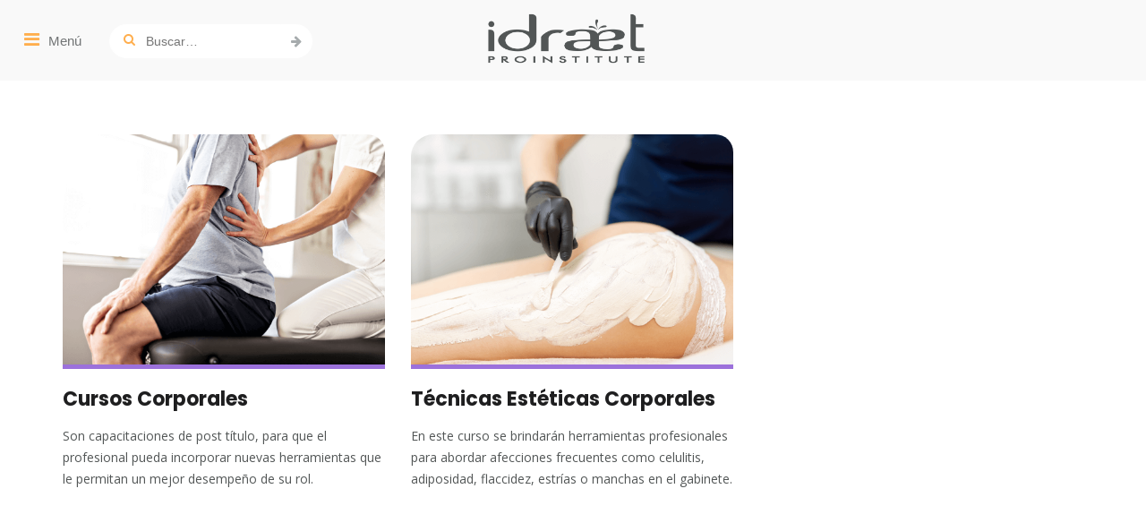

--- FILE ---
content_type: text/html; charset=UTF-8
request_url: https://www.idraetproinstitute.com/category/oferta-academica/corporal/cursos-corporal/
body_size: 14630
content:
<!DOCTYPE html>
<html lang="es-AR">
<head>
<meta charset="UTF-8">
<meta name="viewport" content="width=device-width, initial-scale=1">
<link rel="profile" href="http://gmpg.org/xfn/11">
<script src="https://cdnjs.cloudflare.com/ajax/libs/jquery/2.2.4/jquery.min.js"></script>
    
    
<meta name='robots' content='index, follow, max-image-preview:large, max-snippet:-1, max-video-preview:-1' />

<!-- Google Tag Manager for WordPress by gtm4wp.com -->
<script data-cfasync="false" data-pagespeed-no-defer>
	var gtm4wp_datalayer_name = "dataLayer";
	var dataLayer = dataLayer || [];
</script>
<!-- End Google Tag Manager for WordPress by gtm4wp.com -->
	<!-- This site is optimized with the Yoast SEO plugin v26.4 - https://yoast.com/wordpress/plugins/seo/ -->
	<title>Cursos Corporal archivos - Idraet Pro Institute</title>
	<link rel="canonical" href="https://www.idraetproinstitute.com/category/oferta-academica/corporal/cursos-corporal/" />
	<meta property="og:locale" content="es_ES" />
	<meta property="og:type" content="article" />
	<meta property="og:title" content="Cursos Corporal archivos - Idraet Pro Institute" />
	<meta property="og:url" content="https://www.idraetproinstitute.com/category/oferta-academica/corporal/cursos-corporal/" />
	<meta property="og:site_name" content="Idraet Pro Institute" />
	<meta name="twitter:card" content="summary_large_image" />
	<script type="application/ld+json" class="yoast-schema-graph">{"@context":"https://schema.org","@graph":[{"@type":"CollectionPage","@id":"https://www.idraetproinstitute.com/category/oferta-academica/corporal/cursos-corporal/","url":"https://www.idraetproinstitute.com/category/oferta-academica/corporal/cursos-corporal/","name":"Cursos Corporal archivos - Idraet Pro Institute","isPartOf":{"@id":"https://www.idraetproinstitute.com/#website"},"primaryImageOfPage":{"@id":"https://www.idraetproinstitute.com/category/oferta-academica/corporal/cursos-corporal/#primaryimage"},"image":{"@id":"https://www.idraetproinstitute.com/category/oferta-academica/corporal/cursos-corporal/#primaryimage"},"thumbnailUrl":"https://www.idraetproinstitute.com/wp-content/uploads/2022/12/Imagenes-10.png","breadcrumb":{"@id":"https://www.idraetproinstitute.com/category/oferta-academica/corporal/cursos-corporal/#breadcrumb"},"inLanguage":"es-AR"},{"@type":"ImageObject","inLanguage":"es-AR","@id":"https://www.idraetproinstitute.com/category/oferta-academica/corporal/cursos-corporal/#primaryimage","url":"https://www.idraetproinstitute.com/wp-content/uploads/2022/12/Imagenes-10.png","contentUrl":"https://www.idraetproinstitute.com/wp-content/uploads/2022/12/Imagenes-10.png","width":560,"height":400},{"@type":"BreadcrumbList","@id":"https://www.idraetproinstitute.com/category/oferta-academica/corporal/cursos-corporal/#breadcrumb","itemListElement":[{"@type":"ListItem","position":1,"name":"Home","item":"https://www.idraetproinstitute.com/"},{"@type":"ListItem","position":2,"name":"Oferta Académica","item":"https://www.idraetproinstitute.com/category/oferta-academica/"},{"@type":"ListItem","position":3,"name":"Corporal","item":"https://www.idraetproinstitute.com/category/oferta-academica/corporal/"},{"@type":"ListItem","position":4,"name":"Cursos Corporal"}]},{"@type":"WebSite","@id":"https://www.idraetproinstitute.com/#website","url":"https://www.idraetproinstitute.com/","name":"Idraet Pro Institute","description":"Tu lugar para ser profesional","publisher":{"@id":"https://www.idraetproinstitute.com/#organization"},"potentialAction":[{"@type":"SearchAction","target":{"@type":"EntryPoint","urlTemplate":"https://www.idraetproinstitute.com/?s={search_term_string}"},"query-input":{"@type":"PropertyValueSpecification","valueRequired":true,"valueName":"search_term_string"}}],"inLanguage":"es-AR"},{"@type":"Organization","@id":"https://www.idraetproinstitute.com/#organization","name":"Idraet Pro Institute","url":"https://www.idraetproinstitute.com/","logo":{"@type":"ImageObject","inLanguage":"es-AR","@id":"https://www.idraetproinstitute.com/#/schema/logo/image/","url":"https://www.idraetproinstitute.com/wp-content/uploads/2022/12/logo-color.png","contentUrl":"https://www.idraetproinstitute.com/wp-content/uploads/2022/12/logo-color.png","width":1287,"height":400,"caption":"Idraet Pro Institute"},"image":{"@id":"https://www.idraetproinstitute.com/#/schema/logo/image/"}}]}</script>
	<!-- / Yoast SEO plugin. -->


<link rel='dns-prefetch' href='//fonts.googleapis.com' />
<link rel="alternate" type="application/rss+xml" title="Idraet Pro Institute &raquo; Feed" href="https://www.idraetproinstitute.com/feed/" />
<link rel="alternate" type="application/rss+xml" title="Idraet Pro Institute &raquo; RSS de los comentarios" href="https://www.idraetproinstitute.com/comments/feed/" />
<link rel="alternate" type="application/rss+xml" title="Idraet Pro Institute &raquo; Cursos Corporal RSS de la categoría" href="https://www.idraetproinstitute.com/category/oferta-academica/corporal/cursos-corporal/feed/" />
<style id='wp-img-auto-sizes-contain-inline-css' type='text/css'>
img:is([sizes=auto i],[sizes^="auto," i]){contain-intrinsic-size:3000px 1500px}
/*# sourceURL=wp-img-auto-sizes-contain-inline-css */
</style>
<link rel='stylesheet' id='sbi_styles-css' href='https://www.idraetproinstitute.com/wp-content/plugins/instagram-feed/css/sbi-styles.min.css?ver=6.10.0' type='text/css' media='all' />
<style id='wp-emoji-styles-inline-css' type='text/css'>

	img.wp-smiley, img.emoji {
		display: inline !important;
		border: none !important;
		box-shadow: none !important;
		height: 1em !important;
		width: 1em !important;
		margin: 0 0.07em !important;
		vertical-align: -0.1em !important;
		background: none !important;
		padding: 0 !important;
	}
/*# sourceURL=wp-emoji-styles-inline-css */
</style>
<style id='wp-block-library-inline-css' type='text/css'>
:root{--wp-block-synced-color:#7a00df;--wp-block-synced-color--rgb:122,0,223;--wp-bound-block-color:var(--wp-block-synced-color);--wp-editor-canvas-background:#ddd;--wp-admin-theme-color:#007cba;--wp-admin-theme-color--rgb:0,124,186;--wp-admin-theme-color-darker-10:#006ba1;--wp-admin-theme-color-darker-10--rgb:0,107,160.5;--wp-admin-theme-color-darker-20:#005a87;--wp-admin-theme-color-darker-20--rgb:0,90,135;--wp-admin-border-width-focus:2px}@media (min-resolution:192dpi){:root{--wp-admin-border-width-focus:1.5px}}.wp-element-button{cursor:pointer}:root .has-very-light-gray-background-color{background-color:#eee}:root .has-very-dark-gray-background-color{background-color:#313131}:root .has-very-light-gray-color{color:#eee}:root .has-very-dark-gray-color{color:#313131}:root .has-vivid-green-cyan-to-vivid-cyan-blue-gradient-background{background:linear-gradient(135deg,#00d084,#0693e3)}:root .has-purple-crush-gradient-background{background:linear-gradient(135deg,#34e2e4,#4721fb 50%,#ab1dfe)}:root .has-hazy-dawn-gradient-background{background:linear-gradient(135deg,#faaca8,#dad0ec)}:root .has-subdued-olive-gradient-background{background:linear-gradient(135deg,#fafae1,#67a671)}:root .has-atomic-cream-gradient-background{background:linear-gradient(135deg,#fdd79a,#004a59)}:root .has-nightshade-gradient-background{background:linear-gradient(135deg,#330968,#31cdcf)}:root .has-midnight-gradient-background{background:linear-gradient(135deg,#020381,#2874fc)}:root{--wp--preset--font-size--normal:16px;--wp--preset--font-size--huge:42px}.has-regular-font-size{font-size:1em}.has-larger-font-size{font-size:2.625em}.has-normal-font-size{font-size:var(--wp--preset--font-size--normal)}.has-huge-font-size{font-size:var(--wp--preset--font-size--huge)}.has-text-align-center{text-align:center}.has-text-align-left{text-align:left}.has-text-align-right{text-align:right}.has-fit-text{white-space:nowrap!important}#end-resizable-editor-section{display:none}.aligncenter{clear:both}.items-justified-left{justify-content:flex-start}.items-justified-center{justify-content:center}.items-justified-right{justify-content:flex-end}.items-justified-space-between{justify-content:space-between}.screen-reader-text{border:0;clip-path:inset(50%);height:1px;margin:-1px;overflow:hidden;padding:0;position:absolute;width:1px;word-wrap:normal!important}.screen-reader-text:focus{background-color:#ddd;clip-path:none;color:#444;display:block;font-size:1em;height:auto;left:5px;line-height:normal;padding:15px 23px 14px;text-decoration:none;top:5px;width:auto;z-index:100000}html :where(.has-border-color){border-style:solid}html :where([style*=border-top-color]){border-top-style:solid}html :where([style*=border-right-color]){border-right-style:solid}html :where([style*=border-bottom-color]){border-bottom-style:solid}html :where([style*=border-left-color]){border-left-style:solid}html :where([style*=border-width]){border-style:solid}html :where([style*=border-top-width]){border-top-style:solid}html :where([style*=border-right-width]){border-right-style:solid}html :where([style*=border-bottom-width]){border-bottom-style:solid}html :where([style*=border-left-width]){border-left-style:solid}html :where(img[class*=wp-image-]){height:auto;max-width:100%}:where(figure){margin:0 0 1em}html :where(.is-position-sticky){--wp-admin--admin-bar--position-offset:var(--wp-admin--admin-bar--height,0px)}@media screen and (max-width:600px){html :where(.is-position-sticky){--wp-admin--admin-bar--position-offset:0px}}

/*# sourceURL=wp-block-library-inline-css */
</style><style id='wp-block-image-inline-css' type='text/css'>
.wp-block-image>a,.wp-block-image>figure>a{display:inline-block}.wp-block-image img{box-sizing:border-box;height:auto;max-width:100%;vertical-align:bottom}@media not (prefers-reduced-motion){.wp-block-image img.hide{visibility:hidden}.wp-block-image img.show{animation:show-content-image .4s}}.wp-block-image[style*=border-radius] img,.wp-block-image[style*=border-radius]>a{border-radius:inherit}.wp-block-image.has-custom-border img{box-sizing:border-box}.wp-block-image.aligncenter{text-align:center}.wp-block-image.alignfull>a,.wp-block-image.alignwide>a{width:100%}.wp-block-image.alignfull img,.wp-block-image.alignwide img{height:auto;width:100%}.wp-block-image .aligncenter,.wp-block-image .alignleft,.wp-block-image .alignright,.wp-block-image.aligncenter,.wp-block-image.alignleft,.wp-block-image.alignright{display:table}.wp-block-image .aligncenter>figcaption,.wp-block-image .alignleft>figcaption,.wp-block-image .alignright>figcaption,.wp-block-image.aligncenter>figcaption,.wp-block-image.alignleft>figcaption,.wp-block-image.alignright>figcaption{caption-side:bottom;display:table-caption}.wp-block-image .alignleft{float:left;margin:.5em 1em .5em 0}.wp-block-image .alignright{float:right;margin:.5em 0 .5em 1em}.wp-block-image .aligncenter{margin-left:auto;margin-right:auto}.wp-block-image :where(figcaption){margin-bottom:1em;margin-top:.5em}.wp-block-image.is-style-circle-mask img{border-radius:9999px}@supports ((-webkit-mask-image:none) or (mask-image:none)) or (-webkit-mask-image:none){.wp-block-image.is-style-circle-mask img{border-radius:0;-webkit-mask-image:url('data:image/svg+xml;utf8,<svg viewBox="0 0 100 100" xmlns="http://www.w3.org/2000/svg"><circle cx="50" cy="50" r="50"/></svg>');mask-image:url('data:image/svg+xml;utf8,<svg viewBox="0 0 100 100" xmlns="http://www.w3.org/2000/svg"><circle cx="50" cy="50" r="50"/></svg>');mask-mode:alpha;-webkit-mask-position:center;mask-position:center;-webkit-mask-repeat:no-repeat;mask-repeat:no-repeat;-webkit-mask-size:contain;mask-size:contain}}:root :where(.wp-block-image.is-style-rounded img,.wp-block-image .is-style-rounded img){border-radius:9999px}.wp-block-image figure{margin:0}.wp-lightbox-container{display:flex;flex-direction:column;position:relative}.wp-lightbox-container img{cursor:zoom-in}.wp-lightbox-container img:hover+button{opacity:1}.wp-lightbox-container button{align-items:center;backdrop-filter:blur(16px) saturate(180%);background-color:#5a5a5a40;border:none;border-radius:4px;cursor:zoom-in;display:flex;height:20px;justify-content:center;opacity:0;padding:0;position:absolute;right:16px;text-align:center;top:16px;width:20px;z-index:100}@media not (prefers-reduced-motion){.wp-lightbox-container button{transition:opacity .2s ease}}.wp-lightbox-container button:focus-visible{outline:3px auto #5a5a5a40;outline:3px auto -webkit-focus-ring-color;outline-offset:3px}.wp-lightbox-container button:hover{cursor:pointer;opacity:1}.wp-lightbox-container button:focus{opacity:1}.wp-lightbox-container button:focus,.wp-lightbox-container button:hover,.wp-lightbox-container button:not(:hover):not(:active):not(.has-background){background-color:#5a5a5a40;border:none}.wp-lightbox-overlay{box-sizing:border-box;cursor:zoom-out;height:100vh;left:0;overflow:hidden;position:fixed;top:0;visibility:hidden;width:100%;z-index:100000}.wp-lightbox-overlay .close-button{align-items:center;cursor:pointer;display:flex;justify-content:center;min-height:40px;min-width:40px;padding:0;position:absolute;right:calc(env(safe-area-inset-right) + 16px);top:calc(env(safe-area-inset-top) + 16px);z-index:5000000}.wp-lightbox-overlay .close-button:focus,.wp-lightbox-overlay .close-button:hover,.wp-lightbox-overlay .close-button:not(:hover):not(:active):not(.has-background){background:none;border:none}.wp-lightbox-overlay .lightbox-image-container{height:var(--wp--lightbox-container-height);left:50%;overflow:hidden;position:absolute;top:50%;transform:translate(-50%,-50%);transform-origin:top left;width:var(--wp--lightbox-container-width);z-index:9999999999}.wp-lightbox-overlay .wp-block-image{align-items:center;box-sizing:border-box;display:flex;height:100%;justify-content:center;margin:0;position:relative;transform-origin:0 0;width:100%;z-index:3000000}.wp-lightbox-overlay .wp-block-image img{height:var(--wp--lightbox-image-height);min-height:var(--wp--lightbox-image-height);min-width:var(--wp--lightbox-image-width);width:var(--wp--lightbox-image-width)}.wp-lightbox-overlay .wp-block-image figcaption{display:none}.wp-lightbox-overlay button{background:none;border:none}.wp-lightbox-overlay .scrim{background-color:#fff;height:100%;opacity:.9;position:absolute;width:100%;z-index:2000000}.wp-lightbox-overlay.active{visibility:visible}@media not (prefers-reduced-motion){.wp-lightbox-overlay.active{animation:turn-on-visibility .25s both}.wp-lightbox-overlay.active img{animation:turn-on-visibility .35s both}.wp-lightbox-overlay.show-closing-animation:not(.active){animation:turn-off-visibility .35s both}.wp-lightbox-overlay.show-closing-animation:not(.active) img{animation:turn-off-visibility .25s both}.wp-lightbox-overlay.zoom.active{animation:none;opacity:1;visibility:visible}.wp-lightbox-overlay.zoom.active .lightbox-image-container{animation:lightbox-zoom-in .4s}.wp-lightbox-overlay.zoom.active .lightbox-image-container img{animation:none}.wp-lightbox-overlay.zoom.active .scrim{animation:turn-on-visibility .4s forwards}.wp-lightbox-overlay.zoom.show-closing-animation:not(.active){animation:none}.wp-lightbox-overlay.zoom.show-closing-animation:not(.active) .lightbox-image-container{animation:lightbox-zoom-out .4s}.wp-lightbox-overlay.zoom.show-closing-animation:not(.active) .lightbox-image-container img{animation:none}.wp-lightbox-overlay.zoom.show-closing-animation:not(.active) .scrim{animation:turn-off-visibility .4s forwards}}@keyframes show-content-image{0%{visibility:hidden}99%{visibility:hidden}to{visibility:visible}}@keyframes turn-on-visibility{0%{opacity:0}to{opacity:1}}@keyframes turn-off-visibility{0%{opacity:1;visibility:visible}99%{opacity:0;visibility:visible}to{opacity:0;visibility:hidden}}@keyframes lightbox-zoom-in{0%{transform:translate(calc((-100vw + var(--wp--lightbox-scrollbar-width))/2 + var(--wp--lightbox-initial-left-position)),calc(-50vh + var(--wp--lightbox-initial-top-position))) scale(var(--wp--lightbox-scale))}to{transform:translate(-50%,-50%) scale(1)}}@keyframes lightbox-zoom-out{0%{transform:translate(-50%,-50%) scale(1);visibility:visible}99%{visibility:visible}to{transform:translate(calc((-100vw + var(--wp--lightbox-scrollbar-width))/2 + var(--wp--lightbox-initial-left-position)),calc(-50vh + var(--wp--lightbox-initial-top-position))) scale(var(--wp--lightbox-scale));visibility:hidden}}
/*# sourceURL=https://www.idraetproinstitute.com/wp-includes/blocks/image/style.min.css */
</style>
<style id='wp-block-image-theme-inline-css' type='text/css'>
:root :where(.wp-block-image figcaption){color:#555;font-size:13px;text-align:center}.is-dark-theme :root :where(.wp-block-image figcaption){color:#ffffffa6}.wp-block-image{margin:0 0 1em}
/*# sourceURL=https://www.idraetproinstitute.com/wp-includes/blocks/image/theme.min.css */
</style>
<style id='global-styles-inline-css' type='text/css'>
:root{--wp--preset--aspect-ratio--square: 1;--wp--preset--aspect-ratio--4-3: 4/3;--wp--preset--aspect-ratio--3-4: 3/4;--wp--preset--aspect-ratio--3-2: 3/2;--wp--preset--aspect-ratio--2-3: 2/3;--wp--preset--aspect-ratio--16-9: 16/9;--wp--preset--aspect-ratio--9-16: 9/16;--wp--preset--color--black: #000000;--wp--preset--color--cyan-bluish-gray: #abb8c3;--wp--preset--color--white: #ffffff;--wp--preset--color--pale-pink: #f78da7;--wp--preset--color--vivid-red: #cf2e2e;--wp--preset--color--luminous-vivid-orange: #ff6900;--wp--preset--color--luminous-vivid-amber: #fcb900;--wp--preset--color--light-green-cyan: #7bdcb5;--wp--preset--color--vivid-green-cyan: #00d084;--wp--preset--color--pale-cyan-blue: #8ed1fc;--wp--preset--color--vivid-cyan-blue: #0693e3;--wp--preset--color--vivid-purple: #9b51e0;--wp--preset--gradient--vivid-cyan-blue-to-vivid-purple: linear-gradient(135deg,rgb(6,147,227) 0%,rgb(155,81,224) 100%);--wp--preset--gradient--light-green-cyan-to-vivid-green-cyan: linear-gradient(135deg,rgb(122,220,180) 0%,rgb(0,208,130) 100%);--wp--preset--gradient--luminous-vivid-amber-to-luminous-vivid-orange: linear-gradient(135deg,rgb(252,185,0) 0%,rgb(255,105,0) 100%);--wp--preset--gradient--luminous-vivid-orange-to-vivid-red: linear-gradient(135deg,rgb(255,105,0) 0%,rgb(207,46,46) 100%);--wp--preset--gradient--very-light-gray-to-cyan-bluish-gray: linear-gradient(135deg,rgb(238,238,238) 0%,rgb(169,184,195) 100%);--wp--preset--gradient--cool-to-warm-spectrum: linear-gradient(135deg,rgb(74,234,220) 0%,rgb(151,120,209) 20%,rgb(207,42,186) 40%,rgb(238,44,130) 60%,rgb(251,105,98) 80%,rgb(254,248,76) 100%);--wp--preset--gradient--blush-light-purple: linear-gradient(135deg,rgb(255,206,236) 0%,rgb(152,150,240) 100%);--wp--preset--gradient--blush-bordeaux: linear-gradient(135deg,rgb(254,205,165) 0%,rgb(254,45,45) 50%,rgb(107,0,62) 100%);--wp--preset--gradient--luminous-dusk: linear-gradient(135deg,rgb(255,203,112) 0%,rgb(199,81,192) 50%,rgb(65,88,208) 100%);--wp--preset--gradient--pale-ocean: linear-gradient(135deg,rgb(255,245,203) 0%,rgb(182,227,212) 50%,rgb(51,167,181) 100%);--wp--preset--gradient--electric-grass: linear-gradient(135deg,rgb(202,248,128) 0%,rgb(113,206,126) 100%);--wp--preset--gradient--midnight: linear-gradient(135deg,rgb(2,3,129) 0%,rgb(40,116,252) 100%);--wp--preset--font-size--small: 13px;--wp--preset--font-size--medium: 20px;--wp--preset--font-size--large: 36px;--wp--preset--font-size--x-large: 42px;--wp--preset--spacing--20: 0.44rem;--wp--preset--spacing--30: 0.67rem;--wp--preset--spacing--40: 1rem;--wp--preset--spacing--50: 1.5rem;--wp--preset--spacing--60: 2.25rem;--wp--preset--spacing--70: 3.38rem;--wp--preset--spacing--80: 5.06rem;--wp--preset--shadow--natural: 6px 6px 9px rgba(0, 0, 0, 0.2);--wp--preset--shadow--deep: 12px 12px 50px rgba(0, 0, 0, 0.4);--wp--preset--shadow--sharp: 6px 6px 0px rgba(0, 0, 0, 0.2);--wp--preset--shadow--outlined: 6px 6px 0px -3px rgb(255, 255, 255), 6px 6px rgb(0, 0, 0);--wp--preset--shadow--crisp: 6px 6px 0px rgb(0, 0, 0);}:where(.is-layout-flex){gap: 0.5em;}:where(.is-layout-grid){gap: 0.5em;}body .is-layout-flex{display: flex;}.is-layout-flex{flex-wrap: wrap;align-items: center;}.is-layout-flex > :is(*, div){margin: 0;}body .is-layout-grid{display: grid;}.is-layout-grid > :is(*, div){margin: 0;}:where(.wp-block-columns.is-layout-flex){gap: 2em;}:where(.wp-block-columns.is-layout-grid){gap: 2em;}:where(.wp-block-post-template.is-layout-flex){gap: 1.25em;}:where(.wp-block-post-template.is-layout-grid){gap: 1.25em;}.has-black-color{color: var(--wp--preset--color--black) !important;}.has-cyan-bluish-gray-color{color: var(--wp--preset--color--cyan-bluish-gray) !important;}.has-white-color{color: var(--wp--preset--color--white) !important;}.has-pale-pink-color{color: var(--wp--preset--color--pale-pink) !important;}.has-vivid-red-color{color: var(--wp--preset--color--vivid-red) !important;}.has-luminous-vivid-orange-color{color: var(--wp--preset--color--luminous-vivid-orange) !important;}.has-luminous-vivid-amber-color{color: var(--wp--preset--color--luminous-vivid-amber) !important;}.has-light-green-cyan-color{color: var(--wp--preset--color--light-green-cyan) !important;}.has-vivid-green-cyan-color{color: var(--wp--preset--color--vivid-green-cyan) !important;}.has-pale-cyan-blue-color{color: var(--wp--preset--color--pale-cyan-blue) !important;}.has-vivid-cyan-blue-color{color: var(--wp--preset--color--vivid-cyan-blue) !important;}.has-vivid-purple-color{color: var(--wp--preset--color--vivid-purple) !important;}.has-black-background-color{background-color: var(--wp--preset--color--black) !important;}.has-cyan-bluish-gray-background-color{background-color: var(--wp--preset--color--cyan-bluish-gray) !important;}.has-white-background-color{background-color: var(--wp--preset--color--white) !important;}.has-pale-pink-background-color{background-color: var(--wp--preset--color--pale-pink) !important;}.has-vivid-red-background-color{background-color: var(--wp--preset--color--vivid-red) !important;}.has-luminous-vivid-orange-background-color{background-color: var(--wp--preset--color--luminous-vivid-orange) !important;}.has-luminous-vivid-amber-background-color{background-color: var(--wp--preset--color--luminous-vivid-amber) !important;}.has-light-green-cyan-background-color{background-color: var(--wp--preset--color--light-green-cyan) !important;}.has-vivid-green-cyan-background-color{background-color: var(--wp--preset--color--vivid-green-cyan) !important;}.has-pale-cyan-blue-background-color{background-color: var(--wp--preset--color--pale-cyan-blue) !important;}.has-vivid-cyan-blue-background-color{background-color: var(--wp--preset--color--vivid-cyan-blue) !important;}.has-vivid-purple-background-color{background-color: var(--wp--preset--color--vivid-purple) !important;}.has-black-border-color{border-color: var(--wp--preset--color--black) !important;}.has-cyan-bluish-gray-border-color{border-color: var(--wp--preset--color--cyan-bluish-gray) !important;}.has-white-border-color{border-color: var(--wp--preset--color--white) !important;}.has-pale-pink-border-color{border-color: var(--wp--preset--color--pale-pink) !important;}.has-vivid-red-border-color{border-color: var(--wp--preset--color--vivid-red) !important;}.has-luminous-vivid-orange-border-color{border-color: var(--wp--preset--color--luminous-vivid-orange) !important;}.has-luminous-vivid-amber-border-color{border-color: var(--wp--preset--color--luminous-vivid-amber) !important;}.has-light-green-cyan-border-color{border-color: var(--wp--preset--color--light-green-cyan) !important;}.has-vivid-green-cyan-border-color{border-color: var(--wp--preset--color--vivid-green-cyan) !important;}.has-pale-cyan-blue-border-color{border-color: var(--wp--preset--color--pale-cyan-blue) !important;}.has-vivid-cyan-blue-border-color{border-color: var(--wp--preset--color--vivid-cyan-blue) !important;}.has-vivid-purple-border-color{border-color: var(--wp--preset--color--vivid-purple) !important;}.has-vivid-cyan-blue-to-vivid-purple-gradient-background{background: var(--wp--preset--gradient--vivid-cyan-blue-to-vivid-purple) !important;}.has-light-green-cyan-to-vivid-green-cyan-gradient-background{background: var(--wp--preset--gradient--light-green-cyan-to-vivid-green-cyan) !important;}.has-luminous-vivid-amber-to-luminous-vivid-orange-gradient-background{background: var(--wp--preset--gradient--luminous-vivid-amber-to-luminous-vivid-orange) !important;}.has-luminous-vivid-orange-to-vivid-red-gradient-background{background: var(--wp--preset--gradient--luminous-vivid-orange-to-vivid-red) !important;}.has-very-light-gray-to-cyan-bluish-gray-gradient-background{background: var(--wp--preset--gradient--very-light-gray-to-cyan-bluish-gray) !important;}.has-cool-to-warm-spectrum-gradient-background{background: var(--wp--preset--gradient--cool-to-warm-spectrum) !important;}.has-blush-light-purple-gradient-background{background: var(--wp--preset--gradient--blush-light-purple) !important;}.has-blush-bordeaux-gradient-background{background: var(--wp--preset--gradient--blush-bordeaux) !important;}.has-luminous-dusk-gradient-background{background: var(--wp--preset--gradient--luminous-dusk) !important;}.has-pale-ocean-gradient-background{background: var(--wp--preset--gradient--pale-ocean) !important;}.has-electric-grass-gradient-background{background: var(--wp--preset--gradient--electric-grass) !important;}.has-midnight-gradient-background{background: var(--wp--preset--gradient--midnight) !important;}.has-small-font-size{font-size: var(--wp--preset--font-size--small) !important;}.has-medium-font-size{font-size: var(--wp--preset--font-size--medium) !important;}.has-large-font-size{font-size: var(--wp--preset--font-size--large) !important;}.has-x-large-font-size{font-size: var(--wp--preset--font-size--x-large) !important;}
/*# sourceURL=global-styles-inline-css */
</style>

<style id='classic-theme-styles-inline-css' type='text/css'>
/*! This file is auto-generated */
.wp-block-button__link{color:#fff;background-color:#32373c;border-radius:9999px;box-shadow:none;text-decoration:none;padding:calc(.667em + 2px) calc(1.333em + 2px);font-size:1.125em}.wp-block-file__button{background:#32373c;color:#fff;text-decoration:none}
/*# sourceURL=/wp-includes/css/classic-themes.min.css */
</style>
<link rel='stylesheet' id='nta-css-popup-css' href='https://www.idraetproinstitute.com/wp-content/plugins/wp-whatsapp/assets/dist/css/style.css?ver=6.9' type='text/css' media='all' />
<link rel='stylesheet' id='parent-style-css' href='https://www.idraetproinstitute.com/wp-content/themes/suffice/style.css?ver=1.2.9' type='text/css' media='all' />
<link rel='stylesheet' id='child-style-css' href='https://www.idraetproinstitute.com/wp-content/themes/suffice-child/style.css?ver=1.2.7' type='text/css' media='all' />
<link rel='stylesheet' id='suffice-fonts-css' href='https://fonts.googleapis.com/css?family=Open+Sans%3A400%2C400i%2C700%2C700i%7CPoppins%3A400%2C500%2C600%2C700&#038;subset=latin%2Clatin-ext&#038;display=swap' type='text/css' media='all' />
<link rel='stylesheet' id='font-awesome-css' href='https://www.idraetproinstitute.com/wp-content/themes/suffice/assets/css/font-awesome.min.css?ver=4.7' type='text/css' media='all' />
<link rel='stylesheet' id='swiper-css' href='https://www.idraetproinstitute.com/wp-content/themes/suffice/assets/css/swiper.min.css?ver=3.4.0' type='text/css' media='all' />
<link rel='stylesheet' id='perfect-scrollbar-css' href='https://www.idraetproinstitute.com/wp-content/themes/suffice/assets/css/perfect-scrollbar.min.css?ver=0.6.16' type='text/css' media='all' />
<link rel='stylesheet' id='suffice-style-css' href='https://www.idraetproinstitute.com/wp-content/themes/suffice-child/style.css?ver=6.9' type='text/css' media='all' />
<style id='suffice-style-inline-css' type='text/css'>

			a,
			.site-branding .site-title a:hover,
			.header-top .social-menu li a:hover,
			.navigation-default .menu-primary ul li:hover > a,
			.navigation-default .primary-menu ul li:hover > a,
			.breadcrumbs .breadcrumbs-trail li a:hover,
			.woocommerce-breadcrumb a:hover,
			.widget ul li a:hover,
			.widget.widget_recent_comments .recentcomments .comment-author-link a:hover,
			.navigation-default .menu-primary > ul > li.current-menu-item > a,
			.navigation-default .menu-primary ul li:hover > a,
			.hentry .entry-title a:hover,
			.social-menu li a:hover,
			.related-post-container .related-post-item .related-title a:hover,
			#comments .comment-list .comment-meta .comment-author .fn a:hover,
			#comments .comment-list .comment-meta .comment-metadata .edit-link a,
			#comments .comment-list .reply .comment-reply-link:hover,
			.hentry .entry-meta .posted-on a:hover,
			.hentry .entry-meta .byline a:hover,
			.search-form-container.search-form-style-halfscreen .search-form .search-field,
			.search-form-container.search-form-style-fullscreen .search-form .search-field,
			.entry-meta span a:hover,
			.post-style-list .entry-meta span,
			.post-style-list .entry-meta span a,
			.hentry .entry-meta > span a:hover,
			.hentry .entry-content .read-more:hover,
			.mini-cart-sidebar ul.cart_list li .quantity .amount,
			.widget.widget_calendar tfoot a
			 {
				color: #525656;
			}
		
			.post-style-list .entry-meta > span a:hover,
			.mini-cart-sidebar ul.cart_list li > a:hover {
				color: #6a6f6f;
			}
		
			.widget.widget_search input[type='submit']:hover,
			.widget.widget_search .search-submit:hover,
			.widget.widget_product_search input[type='submit']:hover,
			.widget.widget_product_search .search-submit:hover,
			.search-form .search-submit,
			.navigation-default .menu-primary > ul > li > a::before,
			.navigation-default .primary-menu > ul > li > a::before,
			.navigation.posts-navigation .nav-links .nav-previous a:hover,
			.navigation.posts-navigation .nav-links .nav-next a:hover,
			.navigation.post-navigation .nav-links .nav-previous a:hover,
			.navigation.post-navigation .nav-links .nav-next a:hover,
			#comments .comment-form .form-submit .submit,
			.woocommerce ul.products li.product .add_to_cart_button:hover,
			.woocommerce-page ul.products li.product .add_to_cart_button:hover,
			.woocommerce div.product form.cart .button,
			.woocommerce-page div.product form.cart .button,
			.woocommerce .related h2::after,
			.woocommerce .upsells h2::after,
			.woocommerce .cross-sells h2::after,
			.woocommerce-page .related h2::after,
			.woocommerce-page .upsells h2::after,
			.woocommerce-page .cross-sells h2::after,
			.search-form-container.search-form-style-fullscreen .search-form .search-submit,
			.search-form-container.search-form-style-halfscreen .search-form .search-submit,
			#bbpress-forums #bbp-search-form #bbp_search_submit,
			.slider.slider-controls-flat .swiper-button-prev,
			.slider.slider-controls-flat .swiper-button-next,
			.slider.slider-controls-rounded .swiper-button-prev,
			.slider.slider-controls-rounded .swiper-button-next,
			.slider .swiper-pagination-bullet-active,
			.portfolio-navigation .navigation-portfolio li.active a,
			.portfolio-navigation .navigation-portfolio li:hover a,
			.header-action-container .navigation-header-action > li.header-action-item-cart
			.header-action-badge,
			.header-action-container .navigation-header-action > li.header-action-item-wishlist
			.header-action-badge,
			.woocommerce #respond input#submit,
			.woocommerce a.button,
			.woocommerce button.button,
			.woocommerce input.button,
			.woocommerce-page #respond input#submit,
			.woocommerce-page a.button,
			.woocommerce-page button.button,
			.woocommerce-page input.button,
			.woocommerce ul.products li.product span.onsale,
			.woocommerce-page ul.products li.product span.onsale,
			.woocommerce span.onsale,
			.woocommerce-page span.onsale,
			.mini-cart-sidebar .buttons .checkout,
			.widget.widget_calendar tbody a,
			.woocommerce #respond input#submit.alt, .woocommerce a.button.alt,
			.woocommerce button.button.alt, .woocommerce input.button.alt,
			.woocommerce-page #respond input#submit.alt,
			.woocommerce-page a.button.alt,
			.woocommerce-page button.button.alt,
			.woocommerce-page input.button.alt,
			.header-action-container .navigation-header-action > li.header-action-item-cart .header-action-badge,
			.header-action-container .navigation-header-action > li.header-action-item-wishlist .header-action-badge,
			input[type='submit'],
			.wp-custom-header .wp-custom-header-video-button,
			.icon-box-bordered:hover,
			.icon-box-small .icon-box-icon,
			.icon-box-small .icon-box-description .icon-box-readmore {
				background-color: #525656;
			}
		
			.search-form .search-submit:hover,
			.woocommerce div.product form.cart .button:hover,
			.woocommerce-page div.product form.cart .button:hover,
			#bbpress-forums #bbp-search-form #bbp_search_submit:hover,
			#comments .comment-form .form-submit .submit:hover,
			.woocommerce #respond input#submit:hover,
			.woocommerce a.button:hover,
			.woocommerce button.button:hover,
			.woocommerce input.button:hover,
			.woocommerce-page #respond input#submit:hover,
			.woocommerce-page a.button:hover,
			.woocommerce-page button.button:hover,
			.woocommerce-page input.button:hover,
			.woocommerce ul.products li.product .added_to_cart:hover,
			.woocommerce-page ul.products li.product .added_to_cart:hover,
			.mini-cart-sidebar .buttons .checkout:hover,
			.woocommerce #respond input#submit.alt:hover, .woocommerce a.button.alt:hover,
			.woocommerce button.button.alt:hover, .woocommerce input.button.alt:hover,
			.woocommerce-page #respond input#submit.alt:hover,
			.woocommerce-page a.button.alt:hover, .woocommerce-page button.button.alt:hover,
			.woocommerce-page input.button.alt:hover,
			.related-post-container .recent-button-prev:hover,
			.related-post-container .recent-button-next:hover,
			.icon-box-small .icon-box-description .icon-box-readmore:hover {
				background-color: #5a5e5e;
			}
		
			.widget.widget_search .search-field:focus,
			.widget.widget_product_search .search-field:focus,
			.search-form .search-field:focus,
			.navigation.posts-navigation .nav-links .nav-previous a:hover,
			.navigation.posts-navigation .nav-links .nav-next a:hover,
			.navigation.post-navigation .nav-links .nav-previous a:hover,
			.navigation.post-navigation .nav-links .nav-next a:hover,
			#comments .comment-form textarea:focus,
			#comments .comment-form input[type='text']:focus,
			#comments .comment-form input[type='email']:focus,
			#comments .comment-form input[type='url']:focus,
			.header-action-search-form,
			.search-form-container.search-form-style-halfscreen .search-form .search-field,
			.search-form-container.search-form-style-fullscreen .search-form .search-field,
			#bbpress-forums #bbp-search-form #bbp_search:focus,
			.hentry .entry-content .read-more:hover,
			.icon-box-bordered:hover {
				border-color: #525656;
			}
		
			.widget.widget--ribbon .widget-title::before,
			.navigation-default .menu-primary > ul > li .sub-menu,
			.navigation-default .menu-primary > ul > li .mega-menu,
			.widget.widget_calendar caption::before {
				border-top-color: #525656;
			}
		
			h1,
			h2,
			h3,
			h4,
			h4,
			h5,
			h6 {
				color: #525656
			}
		
			p,
			.widget ul li a,
			.related-post-container .related-post-item .related-title a {
				color: #525656;
			}
		
			span,
			.entry-meta span,
			.entry-meta span a,
			.widget.widget_recent_comments .recentcomments .comment-author-link a,
			#comments .comment-form label {
				color: #525656;
			}
		
/*# sourceURL=suffice-style-inline-css */
</style>
<!--n2css--><!--n2js--><script type="text/javascript" src="https://www.idraetproinstitute.com/wp-includes/js/jquery/jquery.min.js?ver=3.7.1" id="jquery-core-js"></script>
<script type="text/javascript" src="https://www.idraetproinstitute.com/wp-includes/js/jquery/jquery-migrate.min.js?ver=3.4.1" id="jquery-migrate-js"></script>
<link rel="https://api.w.org/" href="https://www.idraetproinstitute.com/wp-json/" /><link rel="alternate" title="JSON" type="application/json" href="https://www.idraetproinstitute.com/wp-json/wp/v2/categories/118" /><link rel="EditURI" type="application/rsd+xml" title="RSD" href="https://www.idraetproinstitute.com/xmlrpc.php?rsd" />
<meta name="generator" content="WordPress 6.9" />
<style>.wpupg-grid { transition: height 0.8s; }</style>
<!-- Google Tag Manager for WordPress by gtm4wp.com -->
<!-- GTM Container placement set to manual -->
<script data-cfasync="false" data-pagespeed-no-defer>
	var dataLayer_content = {"pagePostType":"post","pagePostType2":"category-post","pageCategory":["cursos-corporal"]};
	dataLayer.push( dataLayer_content );
</script>
<script data-cfasync="false" data-pagespeed-no-defer>
(function(w,d,s,l,i){w[l]=w[l]||[];w[l].push({'gtm.start':
new Date().getTime(),event:'gtm.js'});var f=d.getElementsByTagName(s)[0],
j=d.createElement(s),dl=l!='dataLayer'?'&l='+l:'';j.async=true;j.src=
'//www.googletagmanager.com/gtm.js?id='+i+dl;f.parentNode.insertBefore(j,f);
})(window,document,'script','dataLayer','GTM-K45WHLD');
</script>
<!-- End Google Tag Manager for WordPress by gtm4wp.com -->		<style type="text/css">
					.site-title,
			.site-description {
				position: absolute;
				clip: rect(1px, 1px, 1px, 1px);
			}
				</style>
		<link rel="icon" href="https://www.idraetproinstitute.com/wp-content/uploads/2022/12/cropped-favicon_proinstitute-32x32.png" sizes="32x32" />
<link rel="icon" href="https://www.idraetproinstitute.com/wp-content/uploads/2022/12/cropped-favicon_proinstitute-192x192.png" sizes="192x192" />
<link rel="apple-touch-icon" href="https://www.idraetproinstitute.com/wp-content/uploads/2022/12/cropped-favicon_proinstitute-180x180.png" />
<meta name="msapplication-TileImage" content="https://www.idraetproinstitute.com/wp-content/uploads/2022/12/cropped-favicon_proinstitute-270x270.png" />
<style id="kirki-inline-styles">.featured-post-container .featured-post .entry-info-container .entry-header .entry-cat .entry-cat-id-1 a{background-color:#525656;}</style></head>

<body class="archive category category-cursos-corporal category-118 wp-custom-logo wp-embed-responsive wp-theme-suffice wp-child-theme-suffice-child sp-easy-accordion-enabled hfeed archive-style-grid full-width wide">


<!-- GTM Container placement set to manual -->
<!-- Google Tag Manager (noscript) -->
				<noscript><iframe src="https://www.googletagmanager.com/ns.html?id=GTM-K45WHLD" height="0" width="0" style="display:none;visibility:hidden" aria-hidden="true"></iframe></noscript>
<!-- End Google Tag Manager (noscript) -->

<div id="page" class="site">
	<a class="skip-link screen-reader-text" href="#content">Skip to content</a>

	
	<header id="masthead" class="site-header logo-center-menu-center header-sticky header-sticky-desktop header-sticky-style-half-slide" role="banner">
		<div class="header-outer-wrapper">
			<div class="header-inner-wrapper">
				
				<div class="header-bottom">
							
<div class="header-action-container">
	
	
<div class="navigation-togglers-wrapper">
	<button class="menu-toggle menu-toggle-mobile" aria-controls="primary-menu" aria-expanded="false"><span class="screen-reader-text">Primary Menu for Mobile</span> <i class="fa fa-bars"></i></button>
	<button class="menu-toggle menu-toggle-desktop menu-toggle-navigation-offcanvas" aria-controls="primary-menu" aria-expanded="false"><span class="screen-reader-text">Primary Menu for Desktop</span> <i class="fa"></i></button>
</div> <!-- .navigation-togglers-wrapper -->
    
			<ul class="navigation-header-action">
							
            <!-- Esta es la versión original del buscador de este tema, para restaurar, hay que eliminar todos los estilos que comiencen con la clase "custom-mobile-search" -->
            
                <li class="header-action-item-search search-form-style-dropdown custom-mobile-search">
					<span class="screen-reader-text">Show Search Form</span>
					<i class="fa fa-search"></i>
					<div class="header-action-search-form">
						<form role="search" method="get" class="search-form" action="https://www.idraetproinstitute.com/">
				<label>
					<span class="screen-reader-text">Buscar:</span>
					<input type="search" class="search-field" placeholder="Buscar &hellip;" value="" name="s" />
				</label>
				<input type="submit" class="search-submit" value="Buscar" />
			</form>					</div>
				</li>
            
            <!-- Esta es la versión modificada del buscador de este tema (para versión de escritorio). Para restaurar, hay que eliminar todos los estilos que comiencen con la clase "custom-desktop-search"
                y tambien eliminar todo lo que contiene la etiqueta "li" que esta justo debajo de este comentario.  -->
            
                <li class="header-action-item-search search-form-style-dropdown custom-desktop-search">
					<span class="screen-reader-text">Show Search Form</span>
					<i class="fa fa-search"></i>
					<form role="search" method="get" class="search-form" action="https://www.idraetproinstitute.com/">
                        <label>
                            <span class="screen-reader-text">Buscar:</span>
                            <input type="search" class="search-field" placeholder="Buscar…" value="" name="s">
                            <i class="fa fa-arrow-right custom-input-icon"></i>
                        </label>
                        <input type="submit" class="search-submit" value="">
                    </form>
				</li>
            
            <!-- Eliminar hasta acá! (En caso de modificaciones, errores, restauracion, etcétera.) -->
            
			
					</ul>
	
</div> <!-- .header-action-container -->
					<div class="container">
						<div class="header-bottom-left-section">
							<div class="site-identity-container">
			<div class="logo-container">
			<a href="https://www.idraetproinstitute.com/" class="custom-logo-link" rel="home"><img width="1287" height="400" src="https://www.idraetproinstitute.com/wp-content/uploads/2022/12/logo-color.png" class="custom-logo" alt="Idraet Pro Institute" decoding="async" fetchpriority="high" srcset="https://www.idraetproinstitute.com/wp-content/uploads/2022/12/logo-color.png 1287w, https://www.idraetproinstitute.com/wp-content/uploads/2022/12/logo-color-300x93.png 300w, https://www.idraetproinstitute.com/wp-content/uploads/2022/12/logo-color-1024x318.png 1024w, https://www.idraetproinstitute.com/wp-content/uploads/2022/12/logo-color-768x239.png 768w" sizes="(max-width: 1287px) 100vw, 1287px" /></a>		</div> <!-- .logo-container -->
	
		<div class="site-branding">
					<p class="site-title"><a href="https://www.idraetproinstitute.com/" rel="home">Idraet Pro Institute</a></p>
					<p class="site-description">Tu lugar para ser profesional</p>
			</div><!-- .site-branding -->
</div> <!-- .logo -->
						</div>

						<div class="header-bottom-right-section">
													</div>
					</div> <!-- .container -->
				</div> <!-- .header-bottom -->
			</div>  <!-- .header-inner-wrapper -->
		</div> <!-- .header-outer-wrapper -->

		
<nav id="site-navigation" class="main-navigation navigation-offcanvas menu-has-submenu-shadow menu-has-submenu-indicator" role="navigation">
	<header class="nav-header">
		<h3 class="nav-title">Idraet Pro Institute</h3>
		<a href="#" class="nav-close">close</a>
	</header>

	<div class="menu-primary"><ul id="menu-main-menu" class="primary-menu"><li id="menu-item-1135" class="menu-item menu-item-type-post_type menu-item-object-page menu-item-home menu-item-1135"><a href="https://www.idraetproinstitute.com/">Inicio</a></li>
<li id="menu-item-213" class="menu-item menu-item-type-taxonomy menu-item-object-category current-category-ancestor menu-item-has-children menu-item-213"><a href="https://www.idraetproinstitute.com/category/oferta-academica/">Oferta Académica</a>
<ul class="sub-menu">
	<li id="menu-item-1205" class="menu-product-category menu-item menu-item-type-taxonomy menu-item-object-category menu-item-has-children menu-item-1205"><a href="https://www.idraetproinstitute.com/category/oferta-academica/facial/">Facial</a>
	<ul class="sub-menu">
		<li id="menu-item-1320" class="menu-product-item menu-item menu-item-type-taxonomy menu-item-object-category menu-item-1320"><a href="https://www.idraetproinstitute.com/category/oferta-academica/facial/carreras-facial/">Carreras</a></li>
		<li id="menu-item-1321" class="menu-product-item menu-item menu-item-type-post_type menu-item-object-post menu-item-1321"><a href="https://www.idraetproinstitute.com/especializaciones-faciales/">Especializaciones</a></li>
		<li id="menu-item-1363" class="menu-product-item menu-item menu-item-type-post_type menu-item-object-post menu-item-1363"><a href="https://www.idraetproinstitute.com/master-class-faciales/">Master Class</a></li>
		<li id="menu-item-1390" class="menu-product-item menu-item menu-item-type-post_type menu-item-object-post menu-item-1390"><a href="https://www.idraetproinstitute.com/cursos-faciales/">Cursos</a></li>
		<li id="menu-item-1415" class="menu-product-item menu-item menu-item-type-post_type menu-item-object-post menu-item-1415"><a href="https://www.idraetproinstitute.com/seminarios-faciales/">Seminarios</a></li>
		<li id="menu-item-1485" class="menu-product-item menu-item menu-item-type-post_type menu-item-object-post menu-item-1485"><a href="https://www.idraetproinstitute.com/jornadas-faciales/">Jornadas</a></li>
	</ul>
</li>
	<li id="menu-item-1204" class="menu-product-category menu-item menu-item-type-taxonomy menu-item-object-category current-category-ancestor menu-item-has-children menu-item-1204"><a href="https://www.idraetproinstitute.com/category/oferta-academica/corporal/">Corporal</a>
	<ul class="sub-menu">
		<li id="menu-item-1329" class="menu-product-item menu-item menu-item-type-taxonomy menu-item-object-category menu-item-1329"><a href="https://www.idraetproinstitute.com/category/oferta-academica/corporal/carreras-corporal/">Carreras</a></li>
		<li id="menu-item-1332" class="menu-product-item menu-item menu-item-type-post_type menu-item-object-post menu-item-1332"><a href="https://www.idraetproinstitute.com/tecnicas-esteticas-corporales/">Especializaciones</a></li>
		<li id="menu-item-1368" class="menu-product-item menu-item menu-item-type-post_type menu-item-object-post menu-item-1368"><a href="https://www.idraetproinstitute.com/master-class-corporales/">Master Class</a></li>
		<li id="menu-item-1392" class="menu-product-item menu-item menu-item-type-post_type menu-item-object-post menu-item-1392"><a href="https://www.idraetproinstitute.com/cursos-corporales/">Cursos</a></li>
		<li id="menu-item-1414" class="menu-product-item menu-item menu-item-type-post_type menu-item-object-post menu-item-1414"><a href="https://www.idraetproinstitute.com/seminarios-corporales/">Seminarios</a></li>
		<li id="menu-item-1484" class="menu-product-item menu-item menu-item-type-post_type menu-item-object-post menu-item-1484"><a href="https://www.idraetproinstitute.com/jornadas-corporales/">Jornadas</a></li>
	</ul>
</li>
	<li id="menu-item-1206" class="menu-product-category menu-item menu-item-type-taxonomy menu-item-object-category menu-item-has-children menu-item-1206"><a href="https://www.idraetproinstitute.com/category/oferta-academica/maquillaje/">Maquillaje</a>
	<ul class="sub-menu">
		<li id="menu-item-1331" class="menu-product-item menu-item menu-item-type-taxonomy menu-item-object-category menu-item-1331"><a href="https://www.idraetproinstitute.com/category/oferta-academica/maquillaje/carreras-maquillaje/">Carreras</a></li>
		<li id="menu-item-1375" class="menu-product-item menu-item menu-item-type-post_type menu-item-object-post menu-item-1375"><a href="https://www.idraetproinstitute.com/master-class-maquillaje/">Master Class</a></li>
		<li id="menu-item-1391" class="menu-product-item menu-item menu-item-type-post_type menu-item-object-post menu-item-1391"><a href="https://www.idraetproinstitute.com/cursos-maquillaje/">Cursos</a></li>
		<li id="menu-item-1413" class="menu-product-item menu-item menu-item-type-post_type menu-item-object-post menu-item-1413"><a href="https://www.idraetproinstitute.com/seminarios-de-makeup/">Seminarios</a></li>
		<li id="menu-item-1490" class="menu-product-item menu-item menu-item-type-post_type menu-item-object-post menu-item-1490"><a href="https://www.idraetproinstitute.com/workshops-de-maquillaje/">Workshops</a></li>
	</ul>
</li>
	<li id="menu-item-1207" class="menu-product-category menu-item menu-item-type-taxonomy menu-item-object-category menu-item-has-children menu-item-1207"><a href="https://www.idraetproinstitute.com/category/oferta-academica/unas/">Uñas</a>
	<ul class="sub-menu">
		<li id="menu-item-1330" class="menu-product-item menu-item menu-item-type-taxonomy menu-item-object-category menu-item-1330"><a href="https://www.idraetproinstitute.com/category/oferta-academica/unas/carreras-unas/">Carreras</a></li>
		<li id="menu-item-1333" class="menu-product-item menu-item menu-item-type-post_type menu-item-object-post menu-item-1333"><a href="https://www.idraetproinstitute.com/sistemas-de-construccion/">Especializaciones</a></li>
		<li id="menu-item-1364" class="menu-product-item menu-item menu-item-type-post_type menu-item-object-post menu-item-1364"><a href="https://www.idraetproinstitute.com/master-class-unas/">Master Class</a></li>
		<li id="menu-item-1421" class="menu-product-item menu-item menu-item-type-post_type menu-item-object-post menu-item-1421"><a href="https://www.idraetproinstitute.com/cursos-manos-y-unas/">Cursos</a></li>
		<li id="menu-item-1412" class="menu-product-item menu-item menu-item-type-post_type menu-item-object-post menu-item-1412"><a href="https://www.idraetproinstitute.com/seminarios-de-unas/">Seminarios</a></li>
		<li id="menu-item-1433" class="menu-product-item menu-item menu-item-type-post_type menu-item-object-post menu-item-1433"><a href="https://www.idraetproinstitute.com/workshops-de-unas/">Workshops</a></li>
	</ul>
</li>
</ul>
</li>
<li id="menu-item-473" class="menu-item menu-item-type-post_type menu-item-object-page menu-item-473"><a href="https://www.idraetproinstitute.com/quienes-somos/">Quienes Somos</a></li>
<li id="menu-item-795" class="menu-item menu-item-type-custom menu-item-object-custom menu-item-795"><a href="https://registro.idraetgroup.com/book/proinstitute">Sedes</a></li>
<li id="menu-item-1208" class="menu-item menu-item-type-custom menu-item-object-custom menu-item-1208"><a href="https://virtual.idraetproinstitute.com/login/index.php">Campus Virtual</a></li>
<li id="menu-item-1136" class="menu-item menu-item-type-custom menu-item-object-custom menu-item-1136"><a href="https://institute.idraetgroup.com">Gestión Administrativa</a></li>
<li id="menu-item-576" class="menu-item menu-item-type-post_type menu-item-object-page menu-item-576"><a href="https://www.idraetproinstitute.com/contacto/">Contacto</a></li>
</ul></div></nav><!-- #site-navigation -->
	</header><!-- #masthead -->

	<nav class="breadcrumbs"><div class="container"><div class="breadcrumbs-page"><h1 class="breadcrumbs-page-title">Categoría: <span>Cursos Corporal</span></h1></div> <!--.breadcrumbs-page-->
				<p id="yoast-breadcrumbs"><span><span><a href="https://www.idraetproinstitute.com/">Home</a></span> » <span><a href="https://www.idraetproinstitute.com/category/oferta-academica/">Oferta Académica</a></span> » <span><a href="https://www.idraetproinstitute.com/category/oferta-academica/corporal/">Corporal</a></span> » <span class="breadcrumb_last" aria-current="page"><strong>Cursos Corporal</strong></span></span></p>
				</div"></nav>	<div id="heading">
			</div>

	<div id="content" class="site-content">
		<div class="container">

	
	<div id="primary" class="content-area">
		<main id="main" class="site-main" role="main">

			
				
			<div class="row">
<article id="post-1381" class="post-1381 post type-post status-publish format-standard has-post-thumbnail hentry category-cursos-corporal tag-cursos tag-online tag-presencial tag-probody tag-virtual post-style-grid col-md-4">

	
	<header class="entry-header custom-single-post">
		

	<figure class="entry-thumbnail custom-thumbnail">
		<img width="560" height="400" src="https://www.idraetproinstitute.com/wp-content/uploads/2022/12/Imagenes-10.png" class="attachment-full size-full wp-post-image" alt="" decoding="async" srcset="https://www.idraetproinstitute.com/wp-content/uploads/2022/12/Imagenes-10.png 560w, https://www.idraetproinstitute.com/wp-content/uploads/2022/12/Imagenes-10-300x214.png 300w" sizes="(max-width: 560px) 100vw, 560px" />	</figure> <!-- .entry-thumbnail -->
<h2 class="entry-title"><a href="https://www.idraetproinstitute.com/cursos-corporales/" rel="bookmark">Cursos Corporales</a></h2>			<div class="entry-meta">
				<span class="posted-on">Posted on <a href="https://www.idraetproinstitute.com/cursos-corporales/" rel="bookmark"><time class="entry-date published" datetime="2022-12-14T16:42:28-03:00">14 diciembre, 2022</time><time class="updated" datetime="2022-12-14T16:42:29-03:00">14 diciembre, 2022</time></a></span><span class="byline"> by <span class="author vcard"><a class="url fn n" href="https://www.idraetproinstitute.com/author/rparasole/">rparasole</a></span></span>			</div><!-- .entry-meta -->
		
	</header><!-- .entry-header -->

	<div class="entry-content">
		<p>Son capacitaciones de post título, para que el profesional pueda incorporar nuevas herramientas que le permitan un mejor desempeño de su rol.</p>
	</div><!-- .entry-content -->

	<footer class="entry-footer">
		<span class="cat-links">Posted in: <a href="https://www.idraetproinstitute.com/category/oferta-academica/corporal/cursos-corporal/" rel="category tag">Cursos Corporal</a></span><span class="tags-links">Tagged: <a href="https://www.idraetproinstitute.com/tag/cursos/" rel="tag">cursos</a>, <a href="https://www.idraetproinstitute.com/tag/online/" rel="tag">online</a>, <a href="https://www.idraetproinstitute.com/tag/presencial/" rel="tag">presencial</a>, <a href="https://www.idraetproinstitute.com/tag/probody/" rel="tag">probody</a>, <a href="https://www.idraetproinstitute.com/tag/virtual/" rel="tag">virtual</a></span>	</footer><!-- .entry-footer -->

	
</article><!-- #post-## -->

<article id="post-1324" class="post-1324 post type-post status-publish format-standard has-post-thumbnail hentry category-cursos-corporal tag-especializacion tag-online tag-presencial tag-probody tag-tecnicas-esteticas-corporales tag-virtual post-style-grid col-md-4">

	
	<header class="entry-header custom-single-post">
		

	<figure class="entry-thumbnail custom-thumbnail">
		<img width="560" height="400" src="https://www.idraetproinstitute.com/wp-content/uploads/2022/12/Imagenes_cosmetologia-copia.png" class="attachment-full size-full wp-post-image" alt="" decoding="async" srcset="https://www.idraetproinstitute.com/wp-content/uploads/2022/12/Imagenes_cosmetologia-copia.png 560w, https://www.idraetproinstitute.com/wp-content/uploads/2022/12/Imagenes_cosmetologia-copia-300x214.png 300w" sizes="(max-width: 560px) 100vw, 560px" />	</figure> <!-- .entry-thumbnail -->
<h2 class="entry-title"><a href="https://www.idraetproinstitute.com/tecnicas-esteticas-corporales/" rel="bookmark">Técnicas Estéticas Corporales</a></h2>			<div class="entry-meta">
				<span class="posted-on">Posted on <a href="https://www.idraetproinstitute.com/tecnicas-esteticas-corporales/" rel="bookmark"><time class="entry-date published" datetime="2022-12-13T14:16:01-03:00">13 diciembre, 2022</time><time class="updated" datetime="2022-12-16T11:10:25-03:00">16 diciembre, 2022</time></a></span><span class="byline"> by <span class="author vcard"><a class="url fn n" href="https://www.idraetproinstitute.com/author/rparasole/">rparasole</a></span></span>			</div><!-- .entry-meta -->
		
	</header><!-- .entry-header -->

	<div class="entry-content">
		<p>En este curso se brindarán herramientas profesionales para abordar afecciones frecuentes como celulitis, adiposidad, flaccidez, estrías o manchas en el gabinete.</p>
	</div><!-- .entry-content -->

	<footer class="entry-footer">
		<span class="cat-links">Posted in: <a href="https://www.idraetproinstitute.com/category/oferta-academica/corporal/cursos-corporal/" rel="category tag">Cursos Corporal</a></span><span class="tags-links">Tagged: <a href="https://www.idraetproinstitute.com/tag/especializacion/" rel="tag">especialización</a>, <a href="https://www.idraetproinstitute.com/tag/online/" rel="tag">online</a>, <a href="https://www.idraetproinstitute.com/tag/presencial/" rel="tag">presencial</a>, <a href="https://www.idraetproinstitute.com/tag/probody/" rel="tag">probody</a>, <a href="https://www.idraetproinstitute.com/tag/tecnicas-esteticas-corporales/" rel="tag">técnicas estéticas corporales</a>, <a href="https://www.idraetproinstitute.com/tag/virtual/" rel="tag">virtual</a></span>	</footer><!-- .entry-footer -->

	
</article><!-- #post-## -->
</div> <!-- .row -->
		</main><!-- #main -->
	</div><!-- #primary -->

	
	
		</div><!-- #content -->
	</div> <!-- .container -->

	
	<footer id="colophon" class="site-footer" role="contentinfo">
		<div class="footer-top">
			<div class="container">
				
<div class="footer-widgets footer-widgets-col--four">
			<div class="footer-widget-area footer-sidebar-1">
							<section id="block-7" class="widget widget_block widget_media_image">
<figure class="wp-block-image size-large"><img loading="lazy" decoding="async" width="1024" height="318" src="http://idraetproinstitute.com/wp-content/uploads/2022/12/logo-1024x318.png" alt="" class="wp-image-1133" srcset="https://www.idraetproinstitute.com/wp-content/uploads/2022/12/logo-1024x318.png 1024w, https://www.idraetproinstitute.com/wp-content/uploads/2022/12/logo-300x93.png 300w, https://www.idraetproinstitute.com/wp-content/uploads/2022/12/logo-768x239.png 768w, https://www.idraetproinstitute.com/wp-content/uploads/2022/12/logo.png 1287w" sizes="auto, (max-width: 1024px) 100vw, 1024px" /></figure>
</section><section id="block-11" class="widget widget_block"><p>Espacio innovador centrado en la formación y el crecimiento de profesionales de
la estética. Cursos, talleres y jornadas completas e innovadoras, a cargo de un
staff de profesores de primer nivel.</p></section>					</div>
			<div class="footer-widget-area footer-sidebar-2">
					</div>
			<div class="footer-widget-area footer-sidebar-3">
							<section id="nav_menu-11" class="widget widget_nav_menu"><h2 class="widget-title">Descubrí</h2><div class="menu-institucional-container"><ul id="menu-institucional" class="menu"><li id="menu-item-470" class="menu-item menu-item-type-post_type menu-item-object-page menu-item-470"><a href="https://www.idraetproinstitute.com/quienes-somos/">Quienes Somos</a></li>
<li id="menu-item-1435" class="menu-item menu-item-type-custom menu-item-object-custom menu-item-1435"><a href="https://registro.idraetgroup.com/map/proinstitute">Sedes</a></li>
<li id="menu-item-1436" class="menu-item menu-item-type-custom menu-item-object-custom menu-item-1436"><a href="https://virtual.idraetproinstitute.com/login/index.php">Campus Virtual</a></li>
<li id="menu-item-1437" class="menu-item menu-item-type-custom menu-item-object-custom menu-item-1437"><a href="https://institute.idraetgroup.com/auth/login">Gestión Administrativa</a></li>
<li id="menu-item-1438" class="menu-item menu-item-type-post_type menu-item-object-page menu-item-1438"><a href="https://www.idraetproinstitute.com/contacto/">Contacto</a></li>
</ul></div></section>					</div>
			<div class="footer-widget-area footer-sidebar-4">
							<section id="nav_menu-12" class="widget widget_nav_menu"><h2 class="widget-title">Conectate</h2><div class="menu-conectate-container"><ul id="menu-conectate" class="menu"><li id="menu-item-308" class="menu-item menu-item-type-custom menu-item-object-custom menu-item-308"><a href="https://www.idraetgroup.com">Idraet Group</a></li>
<li id="menu-item-310" class="menu-item menu-item-type-custom menu-item-object-custom menu-item-310"><a href="https://www.idraetdermopurity.com">Idraet Dermopurity</a></li>
<li id="menu-item-309" class="menu-item menu-item-type-custom menu-item-object-custom menu-item-309"><a href="https://www.idraetprobody.com">Idraet Pro Body</a></li>
<li id="menu-item-311" class="menu-item menu-item-type-custom menu-item-object-custom menu-item-311"><a href="https://www.idraetsupplements.com">Idraet Supplements</a></li>
<li id="menu-item-312" class="menu-item menu-item-type-custom menu-item-object-custom menu-item-312"><a href="https://www.idraetpromakeup.com">Idraet Pro Make Up</a></li>
<li id="menu-item-313" class="menu-item menu-item-type-custom menu-item-object-custom menu-item-313"><a href="https://www.kikipronails.com">Kiki Pro Nails</a></li>
</ul></div></section>					</div>
	</div> <!-- footer-widgets -->
			</div> <!-- end container -->
		</div> <!-- end footer-top -->

		<div class="footer-bottom">
			<div class="container">
				<div class="footer-bottom-container">
					<div class="site-info">
						<div class="copyright">
                            Copyright © 2023 <a href="https://www.idraetgroup.com">Idraet Group</a>. Todos los derechos reservados.
                        </div>
                        <div class="social-media-icons">
                            <a href="https://www.instagram.com/idraetproinstitute/"><i class="fa fa-instagram"></i></a>
                            <a href="https://www.facebook.com/idraetproinstitute/"><i class="fa fa-facebook"></i></a>
                            <a href="https://www.linkedin.com/idraetgroup/"><i class="fa fa-linkedin"></i></a>
                        </div>
					</div><!-- .site-info -->

					
	<div class="footer-navigation">
			</div> <!-- .footer-navigation -->
				</div> <!-- .footer-bottom-container -->
			</div> <!-- .container -->
		</div> <!-- .footer -->
	</footer><!-- #colophon -->

	
</div><!-- #page -->
<div class="suffice-body-dimmer">
</div>

<script>
    
    /*--- Header Static Video Button Action ---*/
    
    $(document).ready(function() {

      // When the button is clicked make the lightbox fade in in the span of 1 second, hide itself and start the video
      $("#videoButton").on("click", function() {
        $("#lightbox").fadeIn(1000);
        $(this).hide();
        var videoURL = $('#video').prop('src');
        videoURL += "?autoplay=1";
        $('#video').prop('src',videoURL);
      });

      // When the close button is clicked make the lightbox fade out in the span of 0.5 seconds and show the play button
      $("#close-btn").on("click", function() {
        $("#lightbox").fadeOut(500);
        $("#videoButton").show(250);
      });
    });
    
</script>

<script>

    $(document).on("scroll", function() {
  var pageTop = $(document).scrollTop();
  var pageBottom = pageTop + $(window).height();
  var fadeins = $(".fadein");

  for (var i = 0; i < fadeins.length; i++) {
    var fadein = fadeins[i];

    if ($(fadein).position().top < pageBottom) {
      $(fadein).addClass("visible");
    } else {
      $(fadein).removeClass("visible");
    }
  }
});

</script>



<nav id="mobile-navigation" class="mobile-navigation" role="navigation">
	<header class="nav-header">
		<h3 class="nav-title">Idraet Pro Institute</h3>
		<a href="#" class="nav-close">close</a>
	</header>

	<div class="menu-primary"><ul id="menu-main-menu-1" class="primary-menu"><li class="menu-item menu-item-type-post_type menu-item-object-page menu-item-home menu-item-1135"><a href="https://www.idraetproinstitute.com/">Inicio</a></li>
<li class="menu-item menu-item-type-taxonomy menu-item-object-category current-category-ancestor menu-item-has-children menu-item-213"><a href="https://www.idraetproinstitute.com/category/oferta-academica/">Oferta Académica</a>
<ul class="sub-menu">
	<li class="menu-product-category menu-item menu-item-type-taxonomy menu-item-object-category menu-item-has-children menu-item-1205"><a href="https://www.idraetproinstitute.com/category/oferta-academica/facial/">Facial</a>
	<ul class="sub-menu">
		<li class="menu-product-item menu-item menu-item-type-taxonomy menu-item-object-category menu-item-1320"><a href="https://www.idraetproinstitute.com/category/oferta-academica/facial/carreras-facial/">Carreras</a></li>
		<li class="menu-product-item menu-item menu-item-type-post_type menu-item-object-post menu-item-1321"><a href="https://www.idraetproinstitute.com/especializaciones-faciales/">Especializaciones</a></li>
		<li class="menu-product-item menu-item menu-item-type-post_type menu-item-object-post menu-item-1363"><a href="https://www.idraetproinstitute.com/master-class-faciales/">Master Class</a></li>
		<li class="menu-product-item menu-item menu-item-type-post_type menu-item-object-post menu-item-1390"><a href="https://www.idraetproinstitute.com/cursos-faciales/">Cursos</a></li>
		<li class="menu-product-item menu-item menu-item-type-post_type menu-item-object-post menu-item-1415"><a href="https://www.idraetproinstitute.com/seminarios-faciales/">Seminarios</a></li>
		<li class="menu-product-item menu-item menu-item-type-post_type menu-item-object-post menu-item-1485"><a href="https://www.idraetproinstitute.com/jornadas-faciales/">Jornadas</a></li>
	</ul>
</li>
	<li class="menu-product-category menu-item menu-item-type-taxonomy menu-item-object-category current-category-ancestor menu-item-has-children menu-item-1204"><a href="https://www.idraetproinstitute.com/category/oferta-academica/corporal/">Corporal</a>
	<ul class="sub-menu">
		<li class="menu-product-item menu-item menu-item-type-taxonomy menu-item-object-category menu-item-1329"><a href="https://www.idraetproinstitute.com/category/oferta-academica/corporal/carreras-corporal/">Carreras</a></li>
		<li class="menu-product-item menu-item menu-item-type-post_type menu-item-object-post menu-item-1332"><a href="https://www.idraetproinstitute.com/tecnicas-esteticas-corporales/">Especializaciones</a></li>
		<li class="menu-product-item menu-item menu-item-type-post_type menu-item-object-post menu-item-1368"><a href="https://www.idraetproinstitute.com/master-class-corporales/">Master Class</a></li>
		<li class="menu-product-item menu-item menu-item-type-post_type menu-item-object-post menu-item-1392"><a href="https://www.idraetproinstitute.com/cursos-corporales/">Cursos</a></li>
		<li class="menu-product-item menu-item menu-item-type-post_type menu-item-object-post menu-item-1414"><a href="https://www.idraetproinstitute.com/seminarios-corporales/">Seminarios</a></li>
		<li class="menu-product-item menu-item menu-item-type-post_type menu-item-object-post menu-item-1484"><a href="https://www.idraetproinstitute.com/jornadas-corporales/">Jornadas</a></li>
	</ul>
</li>
	<li class="menu-product-category menu-item menu-item-type-taxonomy menu-item-object-category menu-item-has-children menu-item-1206"><a href="https://www.idraetproinstitute.com/category/oferta-academica/maquillaje/">Maquillaje</a>
	<ul class="sub-menu">
		<li class="menu-product-item menu-item menu-item-type-taxonomy menu-item-object-category menu-item-1331"><a href="https://www.idraetproinstitute.com/category/oferta-academica/maquillaje/carreras-maquillaje/">Carreras</a></li>
		<li class="menu-product-item menu-item menu-item-type-post_type menu-item-object-post menu-item-1375"><a href="https://www.idraetproinstitute.com/master-class-maquillaje/">Master Class</a></li>
		<li class="menu-product-item menu-item menu-item-type-post_type menu-item-object-post menu-item-1391"><a href="https://www.idraetproinstitute.com/cursos-maquillaje/">Cursos</a></li>
		<li class="menu-product-item menu-item menu-item-type-post_type menu-item-object-post menu-item-1413"><a href="https://www.idraetproinstitute.com/seminarios-de-makeup/">Seminarios</a></li>
		<li class="menu-product-item menu-item menu-item-type-post_type menu-item-object-post menu-item-1490"><a href="https://www.idraetproinstitute.com/workshops-de-maquillaje/">Workshops</a></li>
	</ul>
</li>
	<li class="menu-product-category menu-item menu-item-type-taxonomy menu-item-object-category menu-item-has-children menu-item-1207"><a href="https://www.idraetproinstitute.com/category/oferta-academica/unas/">Uñas</a>
	<ul class="sub-menu">
		<li class="menu-product-item menu-item menu-item-type-taxonomy menu-item-object-category menu-item-1330"><a href="https://www.idraetproinstitute.com/category/oferta-academica/unas/carreras-unas/">Carreras</a></li>
		<li class="menu-product-item menu-item menu-item-type-post_type menu-item-object-post menu-item-1333"><a href="https://www.idraetproinstitute.com/sistemas-de-construccion/">Especializaciones</a></li>
		<li class="menu-product-item menu-item menu-item-type-post_type menu-item-object-post menu-item-1364"><a href="https://www.idraetproinstitute.com/master-class-unas/">Master Class</a></li>
		<li class="menu-product-item menu-item menu-item-type-post_type menu-item-object-post menu-item-1421"><a href="https://www.idraetproinstitute.com/cursos-manos-y-unas/">Cursos</a></li>
		<li class="menu-product-item menu-item menu-item-type-post_type menu-item-object-post menu-item-1412"><a href="https://www.idraetproinstitute.com/seminarios-de-unas/">Seminarios</a></li>
		<li class="menu-product-item menu-item menu-item-type-post_type menu-item-object-post menu-item-1433"><a href="https://www.idraetproinstitute.com/workshops-de-unas/">Workshops</a></li>
	</ul>
</li>
</ul>
</li>
<li class="menu-item menu-item-type-post_type menu-item-object-page menu-item-473"><a href="https://www.idraetproinstitute.com/quienes-somos/">Quienes Somos</a></li>
<li class="menu-item menu-item-type-custom menu-item-object-custom menu-item-795"><a href="https://registro.idraetgroup.com/book/proinstitute">Sedes</a></li>
<li class="menu-item menu-item-type-custom menu-item-object-custom menu-item-1208"><a href="https://virtual.idraetproinstitute.com/login/index.php">Campus Virtual</a></li>
<li class="menu-item menu-item-type-custom menu-item-object-custom menu-item-1136"><a href="https://institute.idraetgroup.com">Gestión Administrativa</a></li>
<li class="menu-item menu-item-type-post_type menu-item-object-page menu-item-576"><a href="https://www.idraetproinstitute.com/contacto/">Contacto</a></li>
</ul></div></nav><!-- #site-navigation -->

<script type="speculationrules">
{"prefetch":[{"source":"document","where":{"and":[{"href_matches":"/*"},{"not":{"href_matches":["/wp-*.php","/wp-admin/*","/wp-content/uploads/*","/wp-content/*","/wp-content/plugins/*","/wp-content/themes/suffice-child/*","/wp-content/themes/suffice/*","/*\\?(.+)"]}},{"not":{"selector_matches":"a[rel~=\"nofollow\"]"}},{"not":{"selector_matches":".no-prefetch, .no-prefetch a"}}]},"eagerness":"conservative"}]}
</script>
<!-- Instagram Feed JS -->
<script type="text/javascript">
var sbiajaxurl = "https://www.idraetproinstitute.com/wp-admin/admin-ajax.php";
</script>
<script type="text/javascript" src="https://www.idraetproinstitute.com/wp-content/plugins/duracelltomi-google-tag-manager/dist/js/gtm4wp-form-move-tracker.js?ver=1.22.2" id="gtm4wp-form-move-tracker-js"></script>
<script type="text/javascript" src="https://www.idraetproinstitute.com/wp-content/plugins/wp-whatsapp/assets/dist/js/njt-whatsapp.js?ver=3.7.3" id="nta-wa-libs-js"></script>
<script type="text/javascript" id="nta-js-global-js-extra">
/* <![CDATA[ */
var njt_wa_global = {"ajax_url":"https://www.idraetproinstitute.com/wp-admin/admin-ajax.php","nonce":"8317e358f0","defaultAvatarSVG":"\u003Csvg width=\"48px\" height=\"48px\" class=\"nta-whatsapp-default-avatar\" version=\"1.1\" id=\"Layer_1\" xmlns=\"http://www.w3.org/2000/svg\" xmlns:xlink=\"http://www.w3.org/1999/xlink\" x=\"0px\" y=\"0px\"\n            viewBox=\"0 0 512 512\" style=\"enable-background:new 0 0 512 512;\" xml:space=\"preserve\"\u003E\n            \u003Cpath style=\"fill:#EDEDED;\" d=\"M0,512l35.31-128C12.359,344.276,0,300.138,0,254.234C0,114.759,114.759,0,255.117,0\n            S512,114.759,512,254.234S395.476,512,255.117,512c-44.138,0-86.51-14.124-124.469-35.31L0,512z\"/\u003E\n            \u003Cpath style=\"fill:#55CD6C;\" d=\"M137.71,430.786l7.945,4.414c32.662,20.303,70.621,32.662,110.345,32.662\n            c115.641,0,211.862-96.221,211.862-213.628S371.641,44.138,255.117,44.138S44.138,137.71,44.138,254.234\n            c0,40.607,11.476,80.331,32.662,113.876l5.297,7.945l-20.303,74.152L137.71,430.786z\"/\u003E\n            \u003Cpath style=\"fill:#FEFEFE;\" d=\"M187.145,135.945l-16.772-0.883c-5.297,0-10.593,1.766-14.124,5.297\n            c-7.945,7.062-21.186,20.303-24.717,37.959c-6.179,26.483,3.531,58.262,26.483,90.041s67.09,82.979,144.772,105.048\n            c24.717,7.062,44.138,2.648,60.028-7.062c12.359-7.945,20.303-20.303,22.952-33.545l2.648-12.359\n            c0.883-3.531-0.883-7.945-4.414-9.71l-55.614-25.6c-3.531-1.766-7.945-0.883-10.593,2.648l-22.069,28.248\n            c-1.766,1.766-4.414,2.648-7.062,1.766c-15.007-5.297-65.324-26.483-92.69-79.448c-0.883-2.648-0.883-5.297,0.883-7.062\n            l21.186-23.834c1.766-2.648,2.648-6.179,1.766-8.828l-25.6-57.379C193.324,138.593,190.676,135.945,187.145,135.945\"/\u003E\n        \u003C/svg\u003E","defaultAvatarUrl":"https://www.idraetproinstitute.com/wp-content/plugins/wp-whatsapp/assets/img/whatsapp_logo.svg","timezone":"-03:00","i18n":{"online":"Online","offline":"Offline"},"urlSettings":{"onDesktop":"api","onMobile":"api","openInNewTab":"ON"}};
//# sourceURL=nta-js-global-js-extra
/* ]]> */
</script>
<script type="text/javascript" src="https://www.idraetproinstitute.com/wp-content/plugins/wp-whatsapp/assets/js/whatsapp-button.js?ver=3.7.3" id="nta-js-global-js"></script>
<script type="text/javascript" src="https://www.idraetproinstitute.com/wp-content/themes/suffice/assets/js/skip-link-focus-fix.js?ver=20151215" id="suffice-skip-link-focus-fix-js"></script>
<script type="text/javascript" src="https://www.idraetproinstitute.com/wp-content/themes/suffice/assets/js/swiper.jquery.min.js?ver=3.4.0" id="swiper-js"></script>
<script type="text/javascript" src="https://www.idraetproinstitute.com/wp-content/themes/suffice/assets/js/jquery.waypoints.min.js?ver=4.0.1" id="waypoints-js"></script>
<script type="text/javascript" src="https://www.idraetproinstitute.com/wp-content/themes/suffice/assets/js/jquery.visible.min.js?ver=1.0.0" id="visible-js"></script>
<script type="text/javascript" src="https://www.idraetproinstitute.com/wp-content/themes/suffice/assets/js/headroom.min.js?ver=0.9" id="headroom-js"></script>
<script type="text/javascript" src="https://www.idraetproinstitute.com/wp-content/themes/suffice/assets/js/jQuery.headroom.min.js?ver=0.9" id="headroom-jquery-js"></script>
<script type="text/javascript" src="https://www.idraetproinstitute.com/wp-content/themes/suffice/assets/js/perfect-scrollbar.jquery.min.js?ver=0.6.16" id="perfect-scrollbar-js"></script>
<script type="text/javascript" src="https://www.idraetproinstitute.com/wp-content/themes/suffice/assets/js/isotope.pkgd.min.js?ver=3.0.2" id="isotope-js"></script>
<script type="text/javascript" src="https://www.idraetproinstitute.com/wp-content/themes/suffice/assets/js/countUp.min.js?ver=1.8.3" id="countup-js"></script>
<script type="text/javascript" src="https://www.idraetproinstitute.com/wp-content/themes/suffice/assets/js/smooth-scroll.min.js?ver=10.2.1" id="smooth-scroll-js"></script>
<script type="text/javascript" src="https://www.idraetproinstitute.com/wp-content/themes/suffice/assets/js/gumshoe.min.js?ver=3.3.3" id="gumshoe-js"></script>
<script type="text/javascript" src="https://www.idraetproinstitute.com/wp-content/themes/suffice/assets/js/suffice-custom.min.js?ver=1.0" id="suffice-custom-js"></script>
<script id="wp-emoji-settings" type="application/json">
{"baseUrl":"https://s.w.org/images/core/emoji/17.0.2/72x72/","ext":".png","svgUrl":"https://s.w.org/images/core/emoji/17.0.2/svg/","svgExt":".svg","source":{"concatemoji":"https://www.idraetproinstitute.com/wp-includes/js/wp-emoji-release.min.js?ver=6.9"}}
</script>
<script type="module">
/* <![CDATA[ */
/*! This file is auto-generated */
const a=JSON.parse(document.getElementById("wp-emoji-settings").textContent),o=(window._wpemojiSettings=a,"wpEmojiSettingsSupports"),s=["flag","emoji"];function i(e){try{var t={supportTests:e,timestamp:(new Date).valueOf()};sessionStorage.setItem(o,JSON.stringify(t))}catch(e){}}function c(e,t,n){e.clearRect(0,0,e.canvas.width,e.canvas.height),e.fillText(t,0,0);t=new Uint32Array(e.getImageData(0,0,e.canvas.width,e.canvas.height).data);e.clearRect(0,0,e.canvas.width,e.canvas.height),e.fillText(n,0,0);const a=new Uint32Array(e.getImageData(0,0,e.canvas.width,e.canvas.height).data);return t.every((e,t)=>e===a[t])}function p(e,t){e.clearRect(0,0,e.canvas.width,e.canvas.height),e.fillText(t,0,0);var n=e.getImageData(16,16,1,1);for(let e=0;e<n.data.length;e++)if(0!==n.data[e])return!1;return!0}function u(e,t,n,a){switch(t){case"flag":return n(e,"\ud83c\udff3\ufe0f\u200d\u26a7\ufe0f","\ud83c\udff3\ufe0f\u200b\u26a7\ufe0f")?!1:!n(e,"\ud83c\udde8\ud83c\uddf6","\ud83c\udde8\u200b\ud83c\uddf6")&&!n(e,"\ud83c\udff4\udb40\udc67\udb40\udc62\udb40\udc65\udb40\udc6e\udb40\udc67\udb40\udc7f","\ud83c\udff4\u200b\udb40\udc67\u200b\udb40\udc62\u200b\udb40\udc65\u200b\udb40\udc6e\u200b\udb40\udc67\u200b\udb40\udc7f");case"emoji":return!a(e,"\ud83e\u1fac8")}return!1}function f(e,t,n,a){let r;const o=(r="undefined"!=typeof WorkerGlobalScope&&self instanceof WorkerGlobalScope?new OffscreenCanvas(300,150):document.createElement("canvas")).getContext("2d",{willReadFrequently:!0}),s=(o.textBaseline="top",o.font="600 32px Arial",{});return e.forEach(e=>{s[e]=t(o,e,n,a)}),s}function r(e){var t=document.createElement("script");t.src=e,t.defer=!0,document.head.appendChild(t)}a.supports={everything:!0,everythingExceptFlag:!0},new Promise(t=>{let n=function(){try{var e=JSON.parse(sessionStorage.getItem(o));if("object"==typeof e&&"number"==typeof e.timestamp&&(new Date).valueOf()<e.timestamp+604800&&"object"==typeof e.supportTests)return e.supportTests}catch(e){}return null}();if(!n){if("undefined"!=typeof Worker&&"undefined"!=typeof OffscreenCanvas&&"undefined"!=typeof URL&&URL.createObjectURL&&"undefined"!=typeof Blob)try{var e="postMessage("+f.toString()+"("+[JSON.stringify(s),u.toString(),c.toString(),p.toString()].join(",")+"));",a=new Blob([e],{type:"text/javascript"});const r=new Worker(URL.createObjectURL(a),{name:"wpTestEmojiSupports"});return void(r.onmessage=e=>{i(n=e.data),r.terminate(),t(n)})}catch(e){}i(n=f(s,u,c,p))}t(n)}).then(e=>{for(const n in e)a.supports[n]=e[n],a.supports.everything=a.supports.everything&&a.supports[n],"flag"!==n&&(a.supports.everythingExceptFlag=a.supports.everythingExceptFlag&&a.supports[n]);var t;a.supports.everythingExceptFlag=a.supports.everythingExceptFlag&&!a.supports.flag,a.supports.everything||((t=a.source||{}).concatemoji?r(t.concatemoji):t.wpemoji&&t.twemoji&&(r(t.twemoji),r(t.wpemoji)))});
//# sourceURL=https://www.idraetproinstitute.com/wp-includes/js/wp-emoji-loader.min.js
/* ]]> */
</script>

</body>
</html>
